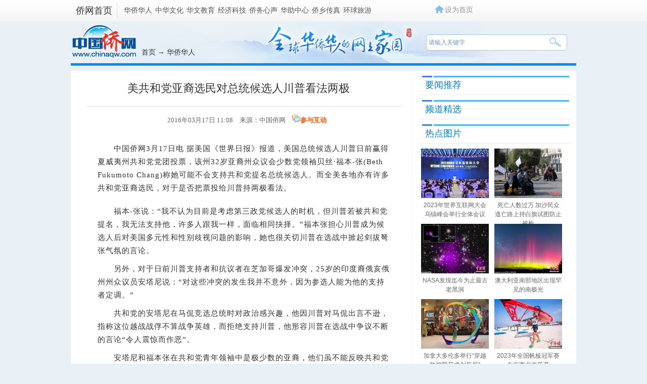

--- FILE ---
content_type: text/html
request_url: http://www.chinaqw.com/hqhr/2016/03-17/82619.shtml
body_size: 10715
content:
<!DOCTYPE html PUBLIC "-//W3C//DTD XHTML 1.0 Transitional//EN" "http://www.w3.org/TR/xhtml1/DTD/xhtml1-transitional.dtd">
<html xmlns="http://www.w3.org/1999/xhtml">
<head>
<meta http-equiv="Content-Type" content="text/html; charset=UTF-8" />
<meta name="author" content="chinaqw" />
<meta name="copyright" content="www.chinaqw.com,版权所有" />
<meta name="keywords" content="贝丝,该州,党团,美国,夏威夷州" />
<meta name="description" content="" />
<title>美共和党亚裔选民对总统候选人川普看法两极-中国侨网</title>
<base target="_blank"/>
<link href="http://www.chinaqw.com/css/index.css" rel="stylesheet" type="text/css" />
<!--[894,5,82619] published at 2016-03-17 11:11:36 from #10 by 王海波,designer:liuxin  maker:liweiwei zhaoqian -->  
<script src="http://www.chinanews.com/js/jquery1.4.js"></script>
<script language="JavaScript"> 
<!--
    document.domain = "chinaqw.com"; 

-->
</script>

<script>		

var mynum=window.location.search;
var url = window.location.href;//获取当前Url
if(mynum != ""){
var url = url.split("?");
var url = url[0];
//alert(url);
//alert("a");
location = url;		
}
//取文档id开始
var url = url.split("/");
var url = url[6].split(".");
var docid = url[0];

//yuming2='http://chinanews.com/';
yuming2='http://www.chinaqw.com/';

function GetUrlRelativePath()//获取当前相对路径的方法
{
　　　　var url = document.location.toString();
　　　　var arrUrl = url.split("//");

　　　　var start = arrUrl[1].indexOf("/");
　　　　var relUrl = arrUrl[1].substring(start);//stop省略，截取从start开始到结尾的所有字符

　　　　if(relUrl.indexOf("?") != -1){
　　　　　　relUrl = relUrl.split("?")[0];
　　　　}
　　　　return relUrl;
}

if(docid >= 59185){
if(mynum ==''){
  	var sUserAgent = window.navigator.userAgent;
//MicroMessenger微信浏览器
  	var mobileAgents = ['Windows CE', 'iPod', 'Symbian', 'iPhone', 'BlackBerry', 'Android','MicroMessenger'];

  	if (sUserAgent.indexOf('Android') > -1 && (sUserAgent.indexOf('ERD79') > -1 || sUserAgent.indexOf('MZ60') > -1 || sUserAgent.indexOf('GT-P7') > -1 || sUserAgent.indexOf('SCH-P7') > -1)) {

  	} else {

  		if (location.href.indexOf('?pc') == -1) {

  			for (var i = 0; i < mobileAgents.length; i++) {

  				if (sUserAgent.indexOf(mobileAgents[i]) > -1) {

  					//location = 'http://www.ecns.cn/m/';	

					url=GetUrlRelativePath(url);//获取当前url的相对路径
					if(url.indexOf("/m/")==0)//以/m/开头
					{
						//alert(url);
					}
					else
					{	
						var reg_fenye=/_[0-9]*.shtml$/;	
						if(reg_fenye.test(url))//分页跳转到第一页
						{
							url=url.replace(reg_fenye,".shtml");//注意这句，reg_fenye必须单独定义，不能写在""中，否则JavaScript将其当做普通字符串
						}

						url=yuming2+'m'+url;
						//alert(url);
						location = url;		
					}
  					break;

  				}

  			}

  		} 
  	}

  	//var ads = [];
  }
  else{
   //alert(mynum);
  }

}//end if(docid>=7033750)
else{
//alert("err")
}
</script>
<!--pc和手机适配代码结束-->


<SCRIPT type="text/javascript" SRC="http://www.chinanews.com/javascript/swfobject.js"></SCRIPT>

<meta http-equiv="X-UA-Compatible" content="IE=EmulateIE7" />
</head>

<body >
  <!--表情字段开始-->
  <input id="newsid" type="hidden"  name="newsid"  value="894_5_82619"/>
  <input id="newsurl" type="hidden" name="newsurl" value="http://www.chinaqw.com/hqhr/2016/03-17/82619.shtml"/>
  <input id="newsdate" type="hidden" name="newsdate" value="2016-03-17"/>
  <input id="newstime" name="newstime" type="hidden" value="11:08:33"/>
  <input id="newstitle" name="newstitle" type="hidden" value='美共和党亚裔选民对总统候选人川普看法两极'/>
  <input id="newstype" name="newstype" type="hidden" value='hqhr'/>
  <input id="moodtotal" name="moodtotal" type="hidden" value='0'/>
  <input id="bbstotal" name="bbstotal" type="hidden" value='0'/>
  <input id="creator" name="creator" type="hidden" value='limingyang' />
  <input id="editorname" name ="editorname" type="hidden" value='李明阳' />
  <!--表情字段结束-->
<!--返回顶部-->
<style type="text/css">
body{background:#e9f1f6;}
.jiusj_listul li{_margin-left:3px;_margin-right:4px;}
.index_layer {
	position: fixed;
	_position: absolute;
	width: 60px;
	right: 350px;
	bottom: 167px;
	_bottom: 167px;
	_height: 150px;
	z-index: 100;
}

.index_layer .back a {
	background: url(http://i3.chinaqw.com/qiaowu/images/back.jpg) no-repeat;
	width:56px;height:45px;
	display: block;
}

.index_layer .back a:Hover {
	background: url(http://i3.chinaqw.com/qiaowu/images/back.jpg) no-repeat;
	width:56px;height:45px;
	display: block;
}

.menuTop1{ top: 555px;}
.menuBtm1{top:0px;_top:expression(eval(document.documentElement.scrollTop+document.documentElement.clientHeight-this.offsetHeight-(parseInt(this.currentStyle.marginTop,10)||0)-(parseInt(this.currentStyle.marginBottom,10)||0))); _margin-top:0px;}

</style>

<div  class="index_layer ie6fixedBR" id="full" >

<div class="back" style="width:60px;height:60px;margin-top:8px;" id="newsbacktop"><a href='#qw_top' class='fhtop_a' target='_self'></a></div>

</div>

 <p>
   <Script>
(function() {
	var backToTopTxt1 = $(".index_layer").html(),
	 backToTopEle1 = backToTopTxt1, backToTopFun1 = function() {
        var stback = $(document).scrollTop(), winh1 = $(window).height();
         $(".index_layer").show();
		  (stback>0)? $("#newsbacktop").css('display','block'): $("#newsbacktop").css('display','none');  
        //IE6下的定位
        if (!window.XMLHttpRequest) {
            $(".index_layer").css("top", stback + winh1 - 550);    
        }
    };
	$(window).bind("scroll", backToTopFun1);
    backToTopFun1(); 

})();	

$(document).ready(function(){
	 var pw_heigth=$(window).height();
		// alert(pw_heigth);
		var screenwidth=$(window).width(); //浏览器当前窗口可视区域宽度 
		//$("#layer").css("right",((screenwidth -1004) /2)-100);
		 Box=document.getElementById("full");

		 Box.style.right = ((screenwidth -1004) /2)-80 + "px";

		if(screenwidth <= 1024){
			Box.style.right =0+"px";

		} 
		if(pw_heigth <= 780){
			Box.style.bottom =0+"px";

		} else{
			Box.style.bottom =167+"px";
			}
	$(window).resize(function() {

		 var pw_heigth=$(window).height();
		// alert(pw_heigth);
		var screenwidth=$(window).width(); //浏览器当前窗口可视区域宽度 
		//$("#layer").css("right",((screenwidth -1004) /2)-100);
		 Box=document.getElementById("full");

		 Box.style.right = ((screenwidth -1004) /2)-80 + "px";

		if(screenwidth <= 1024){
			Box.style.right =0+"px";

		} 
		if(pw_heigth <= 780){
			Box.style.bottom =0+"px";

		} else{
			Box.style.bottom =167+"px";
			}

});

});

 </Script>
<!--返回顶部结束-->
<!--div class="qw_list_top" id="qw_top"-->
<!--pv统计插码s-->        

<!--pv统计插码e-->   
<style>
.qw_list_top_left span a{padding:0 1px;}
</style>

<div class="qw_list_top" id="qw_top">
<div class="w1000 m_center">
	<div class="qw_list_top_left"><strong><a href="/">侨网首页</a></strong>
     <span>
        <a href="/hqhr/">华侨华人</a>
        <a href="/zhwh/">中华文化</a>
        <a href="/hwjy/">华文教育</a>
        <a href="/jjkj/">经济科技</a>
        <!--<a href="/gqqj/">归侨侨眷</a>-->
        <a href="//www.chinaqw.com/qwxs/index.shtml">侨务心声</a>
        <a href="/hzzx/">华助中心</a>
        <a href="/qx/">侨乡传真</a>
        <!--<a href="/hdfw/">互动与服务</a>-->
        <a href="http://www.chinaqw.com/hqly/index.shtml">环球旅游</a>
    </span>
    </div>
    <div class="qw_logoright qw_logoright_list" >
    	<div class="qw_logoright_ul">
          <ul>
          	<script type="text/javascript">
          //设为首页
function SetHome(url){

        if (document.all) {

            document.body.style.behavior = 'url(#default#homepage)'; 
            document.body.setHomePage(url)

        }else{

            alert("抱歉，您的浏览器不支持自动设置首页, 请使用浏览器菜单手动设置!");

        }

    }
          </script>
<li class="swsy"><a onClick="SetHome('http://www.chinaqw.com/')">设为首页</a></li>
<!--<li class="jrzm"><a href="http://www.chinaqw.com/news/desktop_shortcut.htm">加入桌面</a></li>
<li class="khd"><a>客户端</a></li>-->
<!-- li class="khd"><a href="http://big5.chinaqw.com">繁体版</a></li-->
          </ul>
        </div>
    </div>
    <div class="clear"></div>
</div>
</div>
<!--div class="qw_list_top" id="qw_top"-->
<div class="qw_listbanner">
	<div class="qw_listlogo"><a href="/"><img src="http://i3.chinaqw.com/qiaowu/images/list_logo.jpg"/></a></div>
    <div class="qw_listmbx"><a href="/">首页</a>   → <a href="/hqhr/">华侨华人</a></div>
    <div class="qw_listsearch">
    <!--搜索qw_listsearch s-->
    <!--[894,3,7] published at 2022-05-12 12:51:46 from #10 by 李敏-->

<input type="text" value="请输入关键字" onclick="this.value='',this.style.color='#000'" name="q" id="q" class="input1" onkeydown="checksubmit()">

<input name="" type="button" class="input2" onclick="submitFun()" />
<script type="text/javascript"> 

function checksubmit(){
    var code = event.keyCode;
    if(code == 13) submitFun();
  }

function submitFun() {

var hotword=document.getElementsByName('q')[0].value;

if (hotword==''){

alert('请输入关键字!');

return false;

}
else
{
window.open("http://sou.chinaqw.com/search?q="+encodeURIComponent(hotword));
 }

}

</script>  

   
    <!--搜索qw_listsearch e-->
     </div>
</div>
<div class="qw_main">
	<div class="qw_main_box">
        <div class="qw_list_left">
        	

              <!---->
              <div class="content">
                      <h1 style="display:block; position:relative; text-align:center; width:624px;">
                      美共和党亚裔选民对总统候选人川普看法两极
                      </h1>
                   <div class="left-time">
                        <div class="left-t" style="padding-left:6px;"> 2016年03月17日 11:08　来源：<a href='http://www.chinaqw.com/' style='color:#666;font-weight:normal;'>中国侨网</a>　<img src="http://i3.chinanews.com/2011/news/images/1.png" /><a href="#cyhd" target="_self">参与互动</a></div>

                   <div id="zihao">
                    <div>字号：</div>
                    <a id="txt_x" javascript:void(0);="">小</a> <a class="on" id="txt_z" javascript:void(0);="">中</a> <a id="txt_d" javascript:void(0);="">大</a> 
                    </div>
                    <div class="clear"></div>
                  </div>
                  <!--图片搜索-->
      <div id="tupian_div" align="center" style="width:98%;margin:0 auto;font-size:14px;"><!--Yc94EUEtAn4YSUKCaSOM --></div>
      <!--图片搜索-->
      <!--图片start-->

      <!--图片end-->

                  <div class="left_zw" style="position:relative">  

<p>　　中国侨网3月17日电 据美国《世界日报》报道，美国总统候选人川普日前赢得夏威夷州共和党党团投票，该州32岁亚裔州众议会少数党领袖贝丝&#8231;福本-张(Beth Fukumoto Chang)称她可能不会支持共和党提名总统候选人。而全美各地亦有许多共和党亚裔选民，对于是否把票投给川普持两极看法。<table border=0 cellspacing=0 cellpadding=0 align=left style="padding-right:10px;"><tr><td></td></tr></table></p>

<p>　　福本-张说：“我不认为目前是考虑第三政党候选人的时机，但川普若被共和党提名，我无法支持他，许多人跟我一样，面临相同抉择。”福本张担心川普成为候选人后对美国多元性和性别歧视问题的影响，她也很关切川普在选战中掀起剑拔弩张气氛的言论。</p>

<p>　　另外，对于日前川普支持者和抗议者在芝加哥爆发冲突，25岁的印度裔俄亥俄州州众议员安塔尼说：“对这些冲突的发生我并不意外，因为参选人能为他的支持者定调。”</p>

<p>　　共和党的安塔尼在马侃竞选总统时对政治感兴趣，他因川普对马侃出言不逊，指称这位越战战俘不算战争英雄，而拒绝支持川普，他形容川普在选战中争议不断的言论“令人震惊而作恶”。</p>

<p>　　安塔尼和福本张在共和党青年领袖中是极少数的亚裔，他们虽不能反映共和党内所有亚裔对川普的看法，但他们认为，川普若在15日俄州和佛州初选获胜，成为共和党提名人，将可能影响共和党未来面对多元美国社会带来的挑战的对策，也可能使经过川普改造的共和党与亚裔更加疏离。</p>

<p>　　不过，佛州印度裔共和党选民帕泰尔认为，占佛州人口3%的亚裔，目前对共和党持较正面看法，为川普等共和党参选人开创良机。他还说：“川普吸引选民，因为他对于民众对现状深受挫折感同身受，他比其他参选人更了解选民的心声。”</p>

<p>　　同时，来自中国澳门的佛州华裔居民唐威妮(Winnie Tang，音译)认为，在亚裔选民希冀受到重视前，亚裔须先有所改变，不应再排斥参与政治。她还注意到，许多亚裔不爱选边而偏好中立，但她说：“我们绝不能站在中间。”她还说，川普若成为共和党提名人，她将丧失对共和党的敬重。(张玉琴)<div id="function_code_page"></div>

      </div>

              <div class="left_name" style="width:600px; margin:0 auto">
            	 <div  class="biaoqian"><p></p></div>
<!--编辑姓名-->
      <div class="left_name"> 【编辑:李明阳】 </div>

<!--编辑姓名-->

                 <!--[894,7,22] published at 2026-01-16 10:44:49 from #10 by 史词--> 
 <!--中国侨网微信公众号入口开始-->

    <a href="//www.chinaqw.com/weixin/qw.shtml"><img src="//www.chinanews.com/fileftp/2015/10/2015-10-12/U664P4T47D33549F967DT20151012135910.jpg" alt="中国侨网微信公众号入口"></a>

<!--中国侨网微信公众号入口结束-->
<!--<meta name="chinanews_site_verification" content="d9c99b4555734075915c603340971474"/>-->
<!--894,7,22 published at 2026-01-16 10:44:49 by 153-->
                 </div>

             </div>

              <div style="width:600px; margin:0 auto" class="div624">
                <div class="divshare">
                  <div class="hds"> <img src="http://i3.chinanews.com/2011/news/images/1.png" /><a href="#cyhd" target="_self">参与互动</a></div>
                  <!--分享的html代码s-->
                  <div class="bdsharebuttonbox">
<a href="#" class="bds_weixin" data-cmd="weixin" title="分享到微信"></a>
<a href="#" class="bds_fbook" data-cmd="fbook" title="分享到Facebook"></a>
<a href="#" class="bds_twi" data-cmd="twi" title="分享到Twitter"></a>
<a href="#" class="bds_tsina" data-cmd="tsina" title="分享到新浪微博"></a>
<a href="#" class="bds_qzone" data-cmd="qzone" title="分享到QQ空间"></a>
<a href="#" class="bds_more" data-cmd="more"></a>
<a href="#" class="bds_count" data-cmd="count"></a>
</div>


                  <!--分享的html代码e-->

<!--分享的js代码s-->
<script>window._bd_share_config={"common":{"bdSnsKey":{},"bdText":"","bdMini":"2","bdMiniList":false,"bdPic":"","bdStyle":"0","bdSize":"16"},"share":{}};with(document)0[(getElementsByTagName('head')[0]||body).appendChild(createElement('script')).src='//bdimg.share.baidu.com/static/api/js/share.js?v=86835285.js?cdnversion='+~(-new Date()/36e5)];</script>
<!--分享的js代码e-->
                </div>

                <div class="clear"></div>
          </div>    

<!--相关新闻--> <div class="div624 border-top-darshd margin-top20">
        <h4 class="padding-left20">>相关新闻：</h4>
        <ul class="padding-left20">
           <li>
          ·<a href=http://www.chinaqw.com/hqhr/2016/03-09/81885.shtml target=_blank>美国总统大选在即 川普华人支持者热议如何助选</a><br>·<a href=http://www.chinaqw.com/hqhr/2016/03-03/81444.shtml target=_blank>川普成美国总统热门人选 H-1B签证走向惹人忧</a>
         </li>
        </ul>
      </div><!--相关新闻-->

              <!--预选频道精选s-->
              <!--[894,7,5] published at 2026-01-16 16:03:12 from #10 by 史词--> 
<div class="div624 border-top-darshd margin-top20">
                <h4 class="padding-left20">&gt;华侨华人频道精选：</h4>
                <ul class="padding-left20">
                   <li>

                 </li>
                </ul>
              </div>
<!--<meta name="chinanews_site_verification" content="d9d60a5e06e96b33c3ba1bc1d83b0e21"/>-->
<!--894,7,5 published at 2026-01-16 16:03:12 by 153-->
              <!--预选频道精选e-->

          <div class="div624 margin-top20">
                      <div class="con_title ">
                            <div class="life_title_rztx_text"><a name="cyhd">参与互动</a></div>

                   </div>
                    <div>  </div>
                    <div> 
<div id="SOHUCS" sid="qw82619"></div>
<script>
  var _config = { categoryId : 'qw'};
  (function(){
    var appid = 'cyqE875ep',
    conf = 'prod_5d616dd38211ebb5d6ec52986674b6e4';
    var doc = document,
    s = doc.createElement('script'),
    h = doc.getElementsByTagName('head')[0] || doc.head || doc.documentElement;
    s.type = 'text/javascript';
    s.charset = 'utf-8';
    s.src =  'http://assets.changyan.sohu.com/upload/changyan.js?conf='+ conf +'&appid=' + appid;
    h.insertBefore(s,h.firstChild);
    window.SCS_NO_IFRAME = true;
  })()
</script>

 </div>

          </div>
        </div>
              <!---->

        <div class="qw_list_right">
         
        <!--要闻推荐s-->
       <!--[894,7,1] published at 2025-04-03 19:20:14 from #10 by 史词--> 
<div class="mt10 ">
               <div class="qw_list_title ">
                  <div class="life_title_zhichang_text"><a href="http://www.chinaqw.com/ywtj/news1.shtml">要闻推荐</a></div>
                </div>
                <div class="mt10">
                   <ul class="module_list_ul">

</ul>
                </div>
              </div>
<!--<meta name="chinanews_site_verification" content="445920d6503d9a09f66cb8b6b8265b3b"/>-->
<!--894,7,1 published at 2025-04-03 19:20:14 by 153-->
        <!--要闻推荐e-->

        <!--频道精选s-->
        <!--[894,7,2] published at 2024-06-24 13:48:53 from #10 by 史词--> 
<div class="mt10 ">
               <div class="qw_list_title ">
                  <div class="life_title_zhichang_text"><a href="http://www.chinaqw.com/pdjx/news1.shtml">频道精选</a></div>
                </div>
                <div class="mt10">
                   <ul class="module_list_ul">

</ul>
                </div>
              </div>
        <!--频道精选e-->

        <!--热点图片s-->
        <!--[894,9,1] published at 2023-11-16 14:05:05 from #202 by 1005-->
<style>
.jiusj_listul li{_margin-left:3px;_margin-right:4px;}
.jiusj_listul li .title_text {overflow: visible;height:36px;}
</style>

  <div class="mt10 ">
               <div class="qw_list_title ">
                  <div class="life_title_zhichang_text">热点图片</div>
                </div>
               <ul class="jiusj_listul mt10">
<li>
<div class="conlist_img"><a href="http://www.chinaqw.com/yw/hd2011/2023/11-09/62121.shtml"><img src="/2023/11-09/U892P894T5D367768F42DT20231109134251.jpg" width="134" height="98" alt="2023年世界互联网大会乌镇峰会举行全体会议"></a></div>
<div class="title_text"><a href="http://www.chinaqw.com/yw/hd2011/2023/11-09/62121.shtml">2023年世界互联网大会乌镇峰会举行全体会议</a></div>
</li><li>
<div class="conlist_img"><a href="http://www.chinaqw.com/hzzx/hd2011/2023/11-09/62117.shtml	"><img src="/2023/11-09/U1005P894T5D367762F42DT20231109132755.jpg" width="134" height="98" alt="死亡人数过万 加沙民众逃亡路上持白旗试图防止被枪"></a></div>
<div class="title_text"><a href="http://www.chinaqw.com/hzzx/hd2011/2023/11-09/62117.shtml	">死亡人数过万 加沙民众逃亡路上持白旗试图防止被枪</a></div>
</li><li>
<div class="conlist_img"><a href="http://www.chinaqw.com/yw/hd2011/2023/11-08/62116.shtml"><img src="/2023/11-08/U1005P894T5D367709F42DT20231108154259.jpg" width="134" height="98" alt="NASA发现迄今为止最古老黑洞"></a></div>
<div class="title_text"><a href="http://www.chinaqw.com/yw/hd2011/2023/11-08/62116.shtml">NASA发现迄今为止最古老黑洞</a></div>
</li><li>
<div class="conlist_img"><a href="http://www.chinaqw.com/yw/hd2011/2023/11-08/62113.shtml"><img src="/2023/11-08/U892P894T5D367692F42DT20231108133717.jpg" width="134" height="98" alt="澳大利亚南部地区出现罕见的南极光"></a></div>
<div class="title_text"><a href="http://www.chinaqw.com/yw/hd2011/2023/11-08/62113.shtml">澳大利亚南部地区出现罕见的南极光</a></div>
</li><li>
<div class="conlist_img"><a href="http://www.chinaqw.com/yw/hd2011/2023/11-06/62105.shtml"><img src="/2023/11-06/U1005P894T5D367576F42DT20231106162020.jpg" width="134" height="98" alt="加拿大多伦多举行“穿越敦煌暨艺术创新展”"></a></div>
<div class="title_text"><a href="http://www.chinaqw.com/yw/hd2011/2023/11-06/62105.shtml">加拿大多伦多举行“穿越敦煌暨艺术创新展”</a></div>
</li><li>
<div class="conlist_img"><a href="/kong/2023/11-06/367565.shtml"><img src="/kong/2023/11-06/U1005P894T5D367565F42DT20231106141218.jpg" width="134" height="98" alt="2023年全国帆板冠军赛在广西北海落幕"></a></div>
<div class="title_text"><a href="/kong/2023/11-06/367565.shtml">2023年全国帆板冠军赛在广西北海落幕</a></div>
</li>
 <div class="clear"></div>
               </ul>
              </div>
        <!--热点图片e-->

        <!--侨务咨询s-->
        <!--[894,7,3] published at 2026-01-16 20:47:01 from #10 by 惠小东--> 
<div class="mt10 ">
               <div class="qw_list_title ">
                  <div class="life_title_zhichang_text"><a href="/hdfw/qwzx/">侨务咨询</a></div>
                </div>
                <div class="mt10">
                   <ul class="module_list_ul qwzx">

    <li><a href="/qwxs/2025/12-23/400920.shtml">广州市委统战部：谱好“协奏曲” 绘就“同心圆”</a></li>

    <li><a href="/qwxs/2025/12-23/400903.shtml">人这一辈子，一定要来宁夏见证“籽籽同心”的力量！</a></li>

    <li><a href="/qwxs/2025/12-11/400434.shtml">中国驻菲律宾大使井泉到任拜会菲外长拉扎罗</a></li>

    <li><a href="/hdfw/2025/12-11/400422.shtml">中国新任驻荷兰大使申博履新</a></li>

    <li><a href="/qwxs/2025/12-04/400164.shtml">兰州新区统战的花开并蒂</a></li>

    <li><a href="/qwxs/2025/12-03/400120.shtml">第三届中国侨智发展大会促成百余项科技合作项目</a></li>

                  </ul>
                </div>
              </div>
<!--<meta name="chinanews_site_verification" content="3bd5512193f69fd95139e4bc415ed3a5"/>-->
<!--894,7,3 published at 2026-01-16 20:47:01 by 1005-->
        <!--侨务咨询e-->

      </div>

          <div class="clear"></div>
    </div>
      <div class="clear"></div>
</div>

<div class="qw_foot ">  
  <!--qw_foot s-->
  <strong><div><a href="http://www.chinaqw.com/kong/2014/06-06/5680.shtml" target="_blank">网站介绍</a> | <a href="http://www.chinaqw.com/kong/2014/06-10/6015.shtml" target="_blank">联系我们</a> | <a href="http://www.chinaqw.com/ads.html" target="_blank">广告服务</a> | <a href="mailto:huaren@chinanews.com.cn">供稿信箱</a> | <a href="http://www.chinaqw.com/kong/2016/06-12/91569.shtml">版权声明</a> | <a href="http://www.chinaqw.com/gg/2017/03-17/131826.shtml">招聘启事</a></div></strong>
<p>
    中国侨网版权所有，未经授权禁止复制和建立镜像 <a href="https://beian.miit.gov.cn/" target="_blank">[京ICP备05004340号-12
]</a> [京公网安备:110102001262] <br>违法和不良信息举报电话：（010）68315039  举报邮箱：huaren@chinanews.com.cn</p>
<p>Copyright<span style="font-family: '微软雅黑';">&#169;</span>2003-2026
<!--<meta name="chinanews_site_verification" content="bf1333a0845f3dbb5509884a44d5ca4c"/>-->
<!--894,3,166 published at 2026-01-01 00:00:07 by 0--> chinaqw.com. All Rights Reserved</p>
<a href="http://www.chinaqw.com/"><img width="120 "src="//i3.chinaqw.com/qiaowu/images/logo.png" alt="关注侨网微信"/></a>

  <!--qw_foot e-->
</div>

<div id="BaiduSpider" style="display:none">
<span id="pubtime_baidu">2016年03月17日 11:08</span>
<span id="source_baidu">来源：<a href="http://www.chinaqw.com/hqhr/2016/03-17/82619.shtml" target="_blank">中国侨网</a></span>
<span id="author_baidu">作者：</span>
<span id="editor_baidu">责任编辑：李明阳</span>
</div>
</body>
</html>
<script>

$('#txt_x').click(function(){

						$('.left_zw').css('font-size','12px');  
						$('#txt_z').removeClass("on");
						$('#txt_d').removeClass("on");
						$('#txt_x').addClass("on");

						  });
$('#txt_z').click(function(){
						$('.left_zw').css('font-size','15px');  
						$('#txt_x').removeClass("on");
						$('#txt_d').removeClass("on");
						$('#txt_z').addClass("on");

						  });
$('#txt_d').click(function(){
						$('.left_zw').css('font-size','18px');  
						$('#txt_z').removeClass("on");
						$('#txt_x').removeClass("on");
						$('#txt_d').addClass("on");

  });
</script><!-- 中国侨网--><!-- http://www.chinaqw.com/m/hqhr/2016/03-17/82619.shtml--><!-- 美共和党亚裔选民对川普看法两极--><!-- --><!-- -->